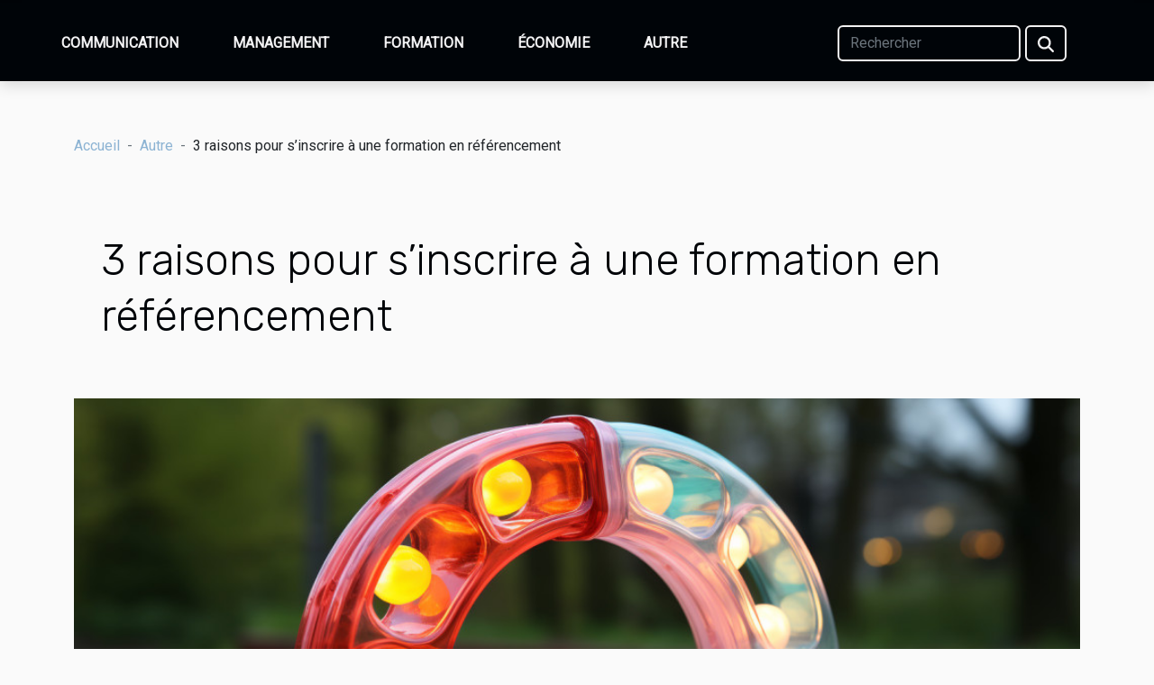

--- FILE ---
content_type: text/html; charset=UTF-8
request_url: https://www.goldirafinanceadvice.com/3-raisons-pour-sinscrire-a-une-formation-en-referencement/
body_size: 7624
content:
<!DOCTYPE html>
    <html lang="fr">
<head>
    <meta charset="utf-8">
    <title>3 raisons pour s’inscrire à une formation en référencement</title>
<meta name="description" content="">

<meta name="robots" content="index,follow" />
<link rel="icon" type="image/png" href="/favicon.png" />
    <meta name="viewport" content="width=device-width, initial-scale=1">
    <link rel="stylesheet" href="/css/style2.css">
</head>
<body>
    <header>
    <div class="container-fluid fixed-top d-flex justify-content-center">
        <nav class="navbar navbar-expand-xl pt-3">
            <div class="container-fluid">
                <button class="navbar-toggler" type="button" data-bs-toggle="collapse" data-bs-target="#navbarSupportedContent" aria-controls="navbarSupportedContent" aria-expanded="false" aria-label="Toggle navigation">
                    <svg xmlns="http://www.w3.org/2000/svg" fill="currentColor" class="bi bi-list" viewBox="0 0 16 16">
                        <path fill-rule="evenodd" d="M2.5 12a.5.5 0 0 1 .5-.5h10a.5.5 0 0 1 0 1H3a.5.5 0 0 1-.5-.5m0-4a.5.5 0 0 1 .5-.5h10a.5.5 0 0 1 0 1H3a.5.5 0 0 1-.5-.5m0-4a.5.5 0 0 1 .5-.5h10a.5.5 0 0 1 0 1H3a.5.5 0 0 1-.5-.5"></path>
                    </svg>
                </button>
                <div class="collapse navbar-collapse" id="navbarSupportedContent">
                    <ul class="navbar-nav">
                                                    <li class="nav-item">
    <a href="/communication" class="nav-link">Communication</a>
    </li>
                                    <li class="nav-item">
    <a href="/management" class="nav-link">Management</a>
    </li>
                                    <li class="nav-item">
    <a href="/formation" class="nav-link">Formation</a>
    </li>
                                    <li class="nav-item">
    <a href="/economie" class="nav-link">Économie</a>
    </li>
                                    <li class="nav-item">
    <a href="/autre" class="nav-link">Autre</a>
    </li>
                            </ul>
                    <form class="d-flex" role="search" method="get" action="/search">
    <input type="search" class="form-control"  name="q" placeholder="Rechercher" aria-label="Rechercher"  pattern=".*\S.*" required>
    <button type="submit" class="btn">
        <svg xmlns="http://www.w3.org/2000/svg" width="18px" height="18px" fill="currentColor" viewBox="0 0 512 512">
                    <path d="M416 208c0 45.9-14.9 88.3-40 122.7L502.6 457.4c12.5 12.5 12.5 32.8 0 45.3s-32.8 12.5-45.3 0L330.7 376c-34.4 25.2-76.8 40-122.7 40C93.1 416 0 322.9 0 208S93.1 0 208 0S416 93.1 416 208zM208 352a144 144 0 1 0 0-288 144 144 0 1 0 0 288z"/>
                </svg>
    </button>
</form>
                </div>
            </div>
        </nav>
    </div>
</header>
<div class="container">
        <nav aria-label="breadcrumb"
               style="--bs-breadcrumb-divider: '-';" >
            <ol class="breadcrumb">
                <li class="breadcrumb-item"><a href="/">Accueil</a></li>
                                    <li class="breadcrumb-item  active ">
                        <a href="/autre" title="Autre">Autre</a>                    </li>
                                <li class="breadcrumb-item">
                    3 raisons pour s’inscrire à une formation en référencement                </li>
            </ol>
        </nav>
    </div>
<div class="container-fluid">
    <main class="container sidebar-right mt-2">
        <div class="row">
            <div>

                                    <h1>
                        3 raisons pour s’inscrire à une formation en référencement                    </h1>
                
                    <img class="img-fluid" src="/images/3-raisons-pour-sinscrire-a-une-formation-en-referencement.jpg" alt="3 raisons pour s’inscrire à une formation en référencement">            </div>
            <div class="col-md-9 order-1 order-md-2 col-12 main">
                                <article class="container main" ><div><p>Une formation en référencement vous permet de vous occuper des canaux de transmission virtuels de votre marque (ou entreprise). C’est donc grâce à elle que vous acquérez des compétences et la connaissance des règles qui régissent une stratégie digitale basée sur le référencement. Mais ce n’est pas tout.</p>
<p>Voici ci-dessous 3 raisons pour lesquelles vous devez vous inscrire à une telle formation.</p>
<h3>Pouvoir vous charger de la stratégie digitale de votre marque</h3>
<p>Si vous venez de débuter, vous n’avez pas forcément le budget nécessaire pour lancer une grande campagne publicitaire. Cette formation en référencement est alors une chance pour vous de commencer à établir votre stratégie. D’ailleurs, vous pouvez <a href="https://linkweb.fr/formation-referencement/referencement-naturel-google-seo/">lire l'article</a> pour avoir plus d’informations sur les avantages qu’offre une formation en référencement.</p>
<p>De plus, le coût d’inscription à une telle formation est généralement plus bas que la collaboration avec un consultant.</p>
<h3>Bénéficier d’un accompagnement personnalisé</h3>
<p>Certes, Internet regorge de tutoriels et de conseils sur les règles du référencement. Sans oublier les astuces qu’on retrouve sur chaque site. Cependant, rappelez-vous que ces informations sont données de manière générale.</p>
<p>De ce fait, dans le même temps qu’une personne s’en sortira en les suivant, une autre s'embourbe. En revanche, avec un formateur sous la main, vous avez la possibilité d’être réellement suivi. Ainsi, que ce soit vos erreurs de compréhension ou vos tares en termes de création seront corrigées.</p>
<h3>Surveiller le cahier de charge de vos collaborateurs</h3>
<p>Avoir des compétences dans un domaine permet à toute personne de comprendre ce qu’il se passe et de ne pas se faire surprendre. C’est la même chose avec vous. Lorsque vous avez une connaissance du référencement (même partiel), il est évident que vos avis sur les stratégies édités par votre équipe de marketing digitales vont compter.</p>
<p>En effet, vous n’aurez pas besoin d’une explication supplémentaire pour comprendre les intentions de vos collaborateurs. Mais le plus intéressant, c’est que personne ne pourra plus rien vous cacher sur le sujet.</p><div>                    <fieldset><time datetime="2022-03-02 01:15:15">Mercredi 2 mars 2022 01:15</time>                        <ul>
                    <li><a href="https://twitter.com/share?url=https://www.goldirafinanceadvice.com/3-raisons-pour-sinscrire-a-une-formation-en-referencement&amp;text=3 raisons pour s’inscrire à une formation en référencement" rel="nofollow" target="_blank"><i class="social-twitter"></i></a></li>
                    <li><a href="https://www.linkedin.com/shareArticle?url=https://www.goldirafinanceadvice.com/3-raisons-pour-sinscrire-a-une-formation-en-referencement&amp;title=3 raisons pour s’inscrire à une formation en référencement" rel="nofollow" target="_blank"><i class="social-linkedin"></i></a></li>
                    <li><a href="https://www.facebook.com/sharer.php?u=https://www.goldirafinanceadvice.com/3-raisons-pour-sinscrire-a-une-formation-en-referencement" rel="nofollow" target="_blank"><i class="social-facebook"></i></a></li>
            </ul></fieldset></article>
            </div>
            <aside class="col-md-3 order-2 order-md-2 col-12 aside-right">
                <div class="list-img-none">
                    <h2>Articles similaires</h2>                            <section>
                    <figure><a href="/the-business-legion-cest-quoi" title="The Business Legion: C&#039;est quoi?"><img class="img-fluid" src="/images/the-business-legion-cest-quoi.jpg" alt="The Business Legion: C&#039;est quoi?"></a></figure><figcaption>The Business Legion: C'est quoi?</figcaption>                    <div>
                                                <h3><a href="/the-business-legion-cest-quoi" title="The Business Legion: C&#039;est quoi?">The Business Legion: C'est quoi?</a></h3>                    </div>
                </section>
                            <section>
                    <figure><a href="/la-vie-privee-quest-ce-que-cest" title="La vie privée : qu&#039;est-ce que c&#039;est ?"><img class="img-fluid" src="/images/la-vie-privee-quest-ce-que-cest.jpg" alt="La vie privée : qu&#039;est-ce que c&#039;est ?"></a></figure><figcaption>La vie privée : qu'est-ce que c'est ?</figcaption>                    <div>
                                                <h3><a href="/la-vie-privee-quest-ce-que-cest" title="La vie privée : qu&#039;est-ce que c&#039;est ?">La vie privée : qu'est-ce que c'est ?</a></h3>                    </div>
                </section>
                            <section>
                    <figure><a href="/quels-sont-les-avantages-lies-a-lutilisation-dune-strategie-netlinking" title="Quels sont les avantages liés à l’utilisation d’une stratégie Netlinking ?"><img class="img-fluid" src="/images/quels-sont-les-avantages-lies-a-lutilisation-dune-strategie-netlinking.jpg" alt="Quels sont les avantages liés à l’utilisation d’une stratégie Netlinking ?"></a></figure><figcaption>Quels sont les avantages liés à l’utilisation d’une stratégie Netlinking ?</figcaption>                    <div>
                                                <h3><a href="/quels-sont-les-avantages-lies-a-lutilisation-dune-strategie-netlinking" title="Quels sont les avantages liés à l’utilisation d’une stratégie Netlinking ?">Quels sont les avantages liés à l’utilisation d’une stratégie Netlinking ?</a></h3>                    </div>
                </section>
                            <section>
                    <figure><a href="/quest-ce-quun-wordpress" title="Qu’est-ce-qu’un WordPress?"><img class="img-fluid" src="/images/quest-ce-quun-wordpress.jpeg" alt="Qu’est-ce-qu’un WordPress?"></a></figure><figcaption>Qu’est-ce-qu’un WordPress?</figcaption>                    <div>
                                                <h3><a href="/quest-ce-quun-wordpress" title="Qu’est-ce-qu’un WordPress?">Qu’est-ce-qu’un WordPress?</a></h3>                    </div>
                </section>
                            <section>
                    <figure><a href="/que-faut-il-savoir-sur-les-cookies" title="Que faut-il savoir sur les cookies ?"><img class="img-fluid" src="/images/que-faut-il-savoir-sur-les-cookies.jpeg" alt="Que faut-il savoir sur les cookies ?"></a></figure><figcaption>Que faut-il savoir sur les cookies ?</figcaption>                    <div>
                                                <h3><a href="/que-faut-il-savoir-sur-les-cookies" title="Que faut-il savoir sur les cookies ?">Que faut-il savoir sur les cookies ?</a></h3>                    </div>
                </section>
                            <section>
                    <figure><a href="/machine-a-coudre-comment-la-choisir" title="Machine à coudre : comment la choisir ?"><img class="img-fluid" src="/images/machine-a-coudre-comment-la-choisir.jpg" alt="Machine à coudre : comment la choisir ?"></a></figure><figcaption>Machine à coudre : comment la choisir ?</figcaption>                    <div>
                                                <h3><a href="/machine-a-coudre-comment-la-choisir" title="Machine à coudre : comment la choisir ?">Machine à coudre : comment la choisir ?</a></h3>                    </div>
                </section>
                                    </div>
            </aside>
        </div>

        <section class="newest-list">
        <div class="container">
                        <h2>Sur le même sujet</h2>
            <div class="row">
                                    <div class="col-12 col-md-4">
                        <figure><a href="/comment-optimiser-lespace-dans-votre-projet-damenagement-interieur" title="Comment optimiser l&#039;espace dans votre projet d&#039;aménagement intérieur ?"><img class="img-fluid" src="/images/comment-optimiser-lespace-dans-votre-projet-damenagement-interieur.jpeg" alt="Comment optimiser l&#039;espace dans votre projet d&#039;aménagement intérieur ?"></a></figure><figcaption>Comment optimiser l'espace dans votre projet d'aménagement intérieur ?</figcaption>                        <div>
                                                    </div>
                        <h4><a href="/comment-optimiser-lespace-dans-votre-projet-damenagement-interieur" title="Comment optimiser l&#039;espace dans votre projet d&#039;aménagement intérieur ?">Comment optimiser l'espace dans votre projet d'aménagement intérieur ?</a></h4>                        <time datetime="2025-11-03 01:22:23">Lundi 3 novembre 2025 01:22</time>                        <div>
Optimiser l’espace intérieur est un sujet passionnant et incontournable pour toute personne...</div>                    </div>
                                    <div class="col-12 col-md-4">
                        <figure><a href="/comment-choisir-le-bon-domaine-juridique-pour-votre-cas" title="Comment choisir le bon domaine juridique pour votre cas"><img class="img-fluid" src="/images/comment-choisir-le-bon-domaine-juridique-pour-votre-cas.jpg" alt="Comment choisir le bon domaine juridique pour votre cas"></a></figure><figcaption>Comment choisir le bon domaine juridique pour votre cas</figcaption>                        <div>
                                                    </div>
                        <h4><a href="/comment-choisir-le-bon-domaine-juridique-pour-votre-cas" title="Comment choisir le bon domaine juridique pour votre cas">Comment choisir le bon domaine juridique pour votre cas</a></h4>                        <time datetime="2025-03-10 01:28:04">Lundi 10 mars 2025 01:28</time>                        <div>
Naviguer à travers le labyrinthe complexe du droit peut être une tâche intimidante, surtout...</div>                    </div>
                                    <div class="col-12 col-md-4">
                        <figure><a href="/pourquoi-larchivage-des-documents-est-essentiel-pour-une-entreprise" title="Pourquoi l’archivage des documents est essentiel pour une entreprise ?"><img class="img-fluid" src="/images/pourquoi-larchivage-des-documents-est-essentiel-pour-une-entreprise.jpeg" alt="Pourquoi l’archivage des documents est essentiel pour une entreprise ?"></a></figure><figcaption>Pourquoi l’archivage des documents est essentiel pour une entreprise ?</figcaption>                        <div>
                                                    </div>
                        <h4><a href="/pourquoi-larchivage-des-documents-est-essentiel-pour-une-entreprise" title="Pourquoi l’archivage des documents est essentiel pour une entreprise ?">Pourquoi l’archivage des documents est essentiel pour une entreprise ?</a></h4>                        <time datetime="2024-04-29 00:00:02">Lundi 29 avril 2024 00:00</time>                        <div>L’archivage est une tâche qui relève d’une importance capitale en entreprise. Celle-ci se doit en...</div>                    </div>
                                    <div class="col-12 col-md-4">
                        <figure><a href="/quels-sont-les-avantages-de-solliciter-les-services-dun-expert-comptable-pour-votre-entreprise" title="Quels sont les avantages de solliciter les services d’un expert-comptable pour votre entreprise ?"><img class="img-fluid" src="/images/quels-sont-les-avantages-de-solliciter-les-services-dun-expert-comptable-pour-votre-entreprise.jpg" alt="Quels sont les avantages de solliciter les services d’un expert-comptable pour votre entreprise ?"></a></figure><figcaption>Quels sont les avantages de solliciter les services d’un expert-comptable pour votre entreprise ?</figcaption>                        <div>
                                                    </div>
                        <h4><a href="/quels-sont-les-avantages-de-solliciter-les-services-dun-expert-comptable-pour-votre-entreprise" title="Quels sont les avantages de solliciter les services d’un expert-comptable pour votre entreprise ?">Quels sont les avantages de solliciter les services d’un expert-comptable pour votre entreprise ?</a></h4>                        <time datetime="2023-11-21 00:06:01">Mardi 21 novembre 2023 00:06</time>                        <div>Dans le complexe labyrinthique de la gestion d’entreprise, solliciter les services d’un...</div>                    </div>
                                    <div class="col-12 col-md-4">
                        <figure><a href="/les-defis-economiques-du-droit-immobilier-en-france" title="Les défis économiques du droit immobilier en France"><img class="img-fluid" src="/images/les-defis-economiques-du-droit-immobilier-en-france.jpg" alt="Les défis économiques du droit immobilier en France"></a></figure><figcaption>Les défis économiques du droit immobilier en France</figcaption>                        <div>
                                                    </div>
                        <h4><a href="/les-defis-economiques-du-droit-immobilier-en-france" title="Les défis économiques du droit immobilier en France">Les défis économiques du droit immobilier en France</a></h4>                        <time datetime="2023-11-15 03:10:03">Mercredi 15 novembre 2023 03:10</time>                        <div>
Le droit immobilier est une discipline juridique complexe avec des implications significatives...</div>                    </div>
                                    <div class="col-12 col-md-4">
                        <figure><a href="/les-fondements-du-referencement-naturel-pour-booster-la-visibilite-de-votre-site" title="Les fondements du référencement naturel pour booster la visibilité de votre site"><img class="img-fluid" src="/images/les-fondements-du-referencement-naturel-pour-booster-la-visibilite-de-votre-site.jpeg" alt="Les fondements du référencement naturel pour booster la visibilité de votre site"></a></figure><figcaption>Les fondements du référencement naturel pour booster la visibilité de votre site</figcaption>                        <div>
                                                    </div>
                        <h4><a href="/les-fondements-du-referencement-naturel-pour-booster-la-visibilite-de-votre-site" title="Les fondements du référencement naturel pour booster la visibilité de votre site">Les fondements du référencement naturel pour booster la visibilité de votre site</a></h4>                        <time datetime="2023-11-14 20:38:03">Mardi 14 novembre 2023 20:38</time>                        <div>
Le monde digital est un océan de possibilités, mais pour naviguer vers le succès, il est vital de...</div>                    </div>
                                    <div class="col-12 col-md-4">
                        <figure><a href="/le-pouvoir-dinfluence-des-entreprises-sur-la-sante-publique" title="Le pouvoir d&#039;influence des entreprises sur la santé publique"><img class="img-fluid" src="/images/le-pouvoir-dinfluence-des-entreprises-sur-la-sante-publique.jpeg" alt="Le pouvoir d&#039;influence des entreprises sur la santé publique"></a></figure><figcaption>Le pouvoir d'influence des entreprises sur la santé publique</figcaption>                        <div>
                                                    </div>
                        <h4><a href="/le-pouvoir-dinfluence-des-entreprises-sur-la-sante-publique" title="Le pouvoir d&#039;influence des entreprises sur la santé publique">Le pouvoir d'influence des entreprises sur la santé publique</a></h4>                        <time datetime="2023-11-12 01:02:05">Dimanche 12 novembre 2023 01:02</time>                        <div>
Dans une ère où le capitalisme et les entreprises multinationales règnent en maîtres, il est...</div>                    </div>
                                    <div class="col-12 col-md-4">
                        <figure><a href="/quels-sont-les-avantages-caches-des-codes-promo-numeriques-pour-lachat-des-outils-seo-ou-web" title="Quels sont les avantages cachés des codes promo numériques pour l’achat des outils SEO ou web ?"><img class="img-fluid" src="/images/quels-sont-les-avantages-caches-des-codes-promo-numeriques-pour-lachat-des-outils-seo-ou-web.jpg" alt="Quels sont les avantages cachés des codes promo numériques pour l’achat des outils SEO ou web ?"></a></figure><figcaption>Quels sont les avantages cachés des codes promo numériques pour l’achat des outils SEO ou web ?</figcaption>                        <div>
                                                    </div>
                        <h4><a href="/quels-sont-les-avantages-caches-des-codes-promo-numeriques-pour-lachat-des-outils-seo-ou-web" title="Quels sont les avantages cachés des codes promo numériques pour l’achat des outils SEO ou web ?">Quels sont les avantages cachés des codes promo numériques pour l’achat des outils SEO ou web ?</a></h4>                        <time datetime="2023-11-11 13:52:02">Samedi 11 novembre 2023 13:52</time>                        <div>À l’ère numérique, l’optimisation du référencement (SEO) et de la présence en ligne est cruciale....</div>                    </div>
                                    <div class="col-12 col-md-4">
                        <figure><a href="/que-faut-il-savoir-sur-les-memes" title="Que faut-il savoir sur les mèmes ?"><img class="img-fluid" src="/images/que-faut-il-savoir-sur-les-memes.jpeg" alt="Que faut-il savoir sur les mèmes ?"></a></figure><figcaption>Que faut-il savoir sur les mèmes ?</figcaption>                        <div>
                                                    </div>
                        <h4><a href="/que-faut-il-savoir-sur-les-memes" title="Que faut-il savoir sur les mèmes ?">Que faut-il savoir sur les mèmes ?</a></h4>                        <time datetime="2023-11-07 19:02:11">Mardi 7 novembre 2023 19:02</time>                        <div>À première vue, ce mot « mème » semble mal orthographié. Pourtant, d’origine grecque mimesis, le...</div>                    </div>
                                    <div class="col-12 col-md-4">
                        <figure><a href="/chatgpt-revolutionnant-la-communication-dans-le-monde-des-affaires" title="ChatGPT : Révolutionnant la communication dans le monde des affaires"><img class="img-fluid" src="/images/chatgpt-revolutionnant-la-communication-dans-le-monde-des-affaires.jpeg" alt="ChatGPT : Révolutionnant la communication dans le monde des affaires"></a></figure><figcaption>ChatGPT : Révolutionnant la communication dans le monde des affaires</figcaption>                        <div>
                                                    </div>
                        <h4><a href="/chatgpt-revolutionnant-la-communication-dans-le-monde-des-affaires" title="ChatGPT : Révolutionnant la communication dans le monde des affaires">ChatGPT : Révolutionnant la communication dans le monde des affaires</a></h4>                        <time datetime="2023-11-06 02:00:24">Lundi 6 novembre 2023 02:00</time>                        <div>
Dans un monde en constante évolution, la communication dans le monde des affaires a connu une...</div>                    </div>
                                    <div class="col-12 col-md-4">
                        <figure><a href="/le-role-des-cabinets-davocats-parisiens-dans-le-domaine-de-la-technologie" title="Le rôle des cabinets d&#039;avocats parisiens dans le domaine de la technologie"><img class="img-fluid" src="/images/le-role-des-cabinets-davocats-parisiens-dans-le-domaine-de-la-technologie.jpg" alt="Le rôle des cabinets d&#039;avocats parisiens dans le domaine de la technologie"></a></figure><figcaption>Le rôle des cabinets d'avocats parisiens dans le domaine de la technologie</figcaption>                        <div>
                                                    </div>
                        <h4><a href="/le-role-des-cabinets-davocats-parisiens-dans-le-domaine-de-la-technologie" title="Le rôle des cabinets d&#039;avocats parisiens dans le domaine de la technologie">Le rôle des cabinets d'avocats parisiens dans le domaine de la technologie</a></h4>                        <time datetime="2023-10-24 02:16:09">Mardi 24 octobre 2023 02:16</time>                        <div>
Dans un monde de plus en plus numérisé, le domaine de la technologie évolue à une vitesse...</div>                    </div>
                                    <div class="col-12 col-md-4">
                        <figure><a href="/limpact-de-la-digitalisation-sur-le-monde-des-entreprises" title="L&#039;impact de la digitalisation sur le monde des entreprises"><img class="img-fluid" src="/images/limpact-de-la-digitalisation-sur-le-monde-des-entreprises.jpg" alt="L&#039;impact de la digitalisation sur le monde des entreprises"></a></figure><figcaption>L'impact de la digitalisation sur le monde des entreprises</figcaption>                        <div>
                                                    </div>
                        <h4><a href="/limpact-de-la-digitalisation-sur-le-monde-des-entreprises" title="L&#039;impact de la digitalisation sur le monde des entreprises">L'impact de la digitalisation sur le monde des entreprises</a></h4>                        <time datetime="2023-10-02 16:01:44">Lundi 2 octobre 2023 16:01</time>                        <div>
Dans une ère où la technologie évolue à un rythme sans précédent, la digitalisation est devenue...</div>                    </div>
                                    <div class="col-12 col-md-4">
                        <figure><a href="/comment-utiliser-les-avis-clients-pour-ameliorer-son-business-3" title="Comment utiliser les avis clients pour améliorer son Business ?"><img class="img-fluid" src="/images/comment-utiliser-les-avis-clients-pour-ameliorer-son-business.jpg" alt="Comment utiliser les avis clients pour améliorer son Business ?"></a></figure><figcaption>Comment utiliser les avis clients pour améliorer son Business ?</figcaption>                        <div>
                                                    </div>
                        <h4><a href="/comment-utiliser-les-avis-clients-pour-ameliorer-son-business-3" title="Comment utiliser les avis clients pour améliorer son Business ?">Comment utiliser les avis clients pour améliorer son Business ?</a></h4>                        <time datetime="2023-10-01 02:23:57">Dimanche 1 octobre 2023 02:23</time>                        <div>Dans le paysage commercial moderne, les avis clients sont devenus un pilier important de la...</div>                    </div>
                                    <div class="col-12 col-md-4">
                        <figure><a href="/le-droit-francais-et-les-lois-sur-la-diversite-culturelle" title="Le droit français et les lois sur la diversité culturelle"><img class="img-fluid" src="/images/le-droit-francais-et-les-lois-sur-la-diversite-culturelle.jpg" alt="Le droit français et les lois sur la diversité culturelle"></a></figure><figcaption>Le droit français et les lois sur la diversité culturelle</figcaption>                        <div>
                                                    </div>
                        <h4><a href="/le-droit-francais-et-les-lois-sur-la-diversite-culturelle" title="Le droit français et les lois sur la diversité culturelle">Le droit français et les lois sur la diversité culturelle</a></h4>                        <time datetime="2023-09-29 02:12:04">Vendredi 29 septembre 2023 02:12</time>                        <div>
La France, réputée pour sa riche diversité culturelle, a une législation particulière pour...</div>                    </div>
                                    <div class="col-12 col-md-4">
                        <figure><a href="/comment-la-technologie-influence-la-strategie-de-remuneration-des-dirigeants" title="Comment la technologie influence la stratégie de rémunération des dirigeants"><img class="img-fluid" src="/images/comment-la-technologie-influence-la-strategie-de-remuneration-des-dirigeants.jpg" alt="Comment la technologie influence la stratégie de rémunération des dirigeants"></a></figure><figcaption>Comment la technologie influence la stratégie de rémunération des dirigeants</figcaption>                        <div>
                                                    </div>
                        <h4><a href="/comment-la-technologie-influence-la-strategie-de-remuneration-des-dirigeants" title="Comment la technologie influence la stratégie de rémunération des dirigeants">Comment la technologie influence la stratégie de rémunération des dirigeants</a></h4>                        <time datetime="2023-08-18 02:20:09">Vendredi 18 août 2023 02:20</time>                        <div>
L'évolution rapide de la technologie a eu un impact considérable sur tous les aspects de nos vies...</div>                    </div>
                                    <div class="col-12 col-md-4">
                        <figure><a href="/comprendre-limpact-des-reformes-de-sante-sur-la-pratique-medicale" title="Comprendre l&#039;impact des réformes de santé sur la pratique médicale"><img class="img-fluid" src="/images/comprendre-limpact-des-reformes-de-sante-sur-la-pratique-medicale.jpg" alt="Comprendre l&#039;impact des réformes de santé sur la pratique médicale"></a></figure><figcaption>Comprendre l'impact des réformes de santé sur la pratique médicale</figcaption>                        <div>
                                                    </div>
                        <h4><a href="/comprendre-limpact-des-reformes-de-sante-sur-la-pratique-medicale" title="Comprendre l&#039;impact des réformes de santé sur la pratique médicale">Comprendre l'impact des réformes de santé sur la pratique médicale</a></h4>                        <time datetime="2023-08-12 02:16:05">Samedi 12 août 2023 02:16</time>                        <div>
La santé est un domaine en constante évolution, où l'implication des réformes peut transformer...</div>                    </div>
                                    <div class="col-12 col-md-4">
                        <figure><a href="/pourquoi-acheter-et-installer-le-meilleur-materiel-informatique-professionnel" title="Pourquoi acheter et installer le meilleur matériel informatique professionnel ?"><img class="img-fluid" src="/images/pourquoi-acheter-et-installer-le-meilleur-materiel-informatique-professionnel.jpeg" alt="Pourquoi acheter et installer le meilleur matériel informatique professionnel ?"></a></figure><figcaption>Pourquoi acheter et installer le meilleur matériel informatique professionnel ?</figcaption>                        <div>
                                                    </div>
                        <h4><a href="/pourquoi-acheter-et-installer-le-meilleur-materiel-informatique-professionnel" title="Pourquoi acheter et installer le meilleur matériel informatique professionnel ?">Pourquoi acheter et installer le meilleur matériel informatique professionnel ?</a></h4>                        <time datetime="2023-07-29 02:22:02">Samedi 29 juillet 2023 02:22</time>                        <div>Le matériel informatique est constitué de plusieurs appareils informatiques. Il est utile pour...</div>                    </div>
                                    <div class="col-12 col-md-4">
                        <figure><a href="/comment-le-test-de-reconversion-professionnelle-peut-il-redefinir-votre-carriere" title="Comment le test de reconversion professionnelle peut-il redéfinir votre carrière ?"><img class="img-fluid" src="/images/comment-le-test-de-reconversion-professionnelle-peut-il-redefinir-votre-carriere.jpeg" alt="Comment le test de reconversion professionnelle peut-il redéfinir votre carrière ?"></a></figure><figcaption>Comment le test de reconversion professionnelle peut-il redéfinir votre carrière ?</figcaption>                        <div>
                                                    </div>
                        <h4><a href="/comment-le-test-de-reconversion-professionnelle-peut-il-redefinir-votre-carriere" title="Comment le test de reconversion professionnelle peut-il redéfinir votre carrière ?">Comment le test de reconversion professionnelle peut-il redéfinir votre carrière ?</a></h4>                        <time datetime="2023-07-24 02:48:01">Lundi 24 juillet 2023 02:48</time>                        <div>Dans un monde professionnel en constante évolution, de plus en plus d'individus envisagent une...</div>                    </div>
                                    <div class="col-12 col-md-4">
                        <figure><a href="/la-strategie-de-marketing-par-e-mail-bienfaits-et-limites" title="La stratégie de marketing par e-mail : bienfaits et limites"><img class="img-fluid" src="/images/la-strategie-de-marketing-par-e-mail-bienfaits-et-limites.jpg" alt="La stratégie de marketing par e-mail : bienfaits et limites"></a></figure><figcaption>La stratégie de marketing par e-mail : bienfaits et limites</figcaption>                        <div>
                                                    </div>
                        <h4><a href="/la-strategie-de-marketing-par-e-mail-bienfaits-et-limites" title="La stratégie de marketing par e-mail : bienfaits et limites">La stratégie de marketing par e-mail : bienfaits et limites</a></h4>                        <time datetime="2023-07-22 03:00:01">Samedi 22 juillet 2023 03:00</time>                        <div>Pour l'optimisation des services d'une structure moderne, la stratégie de marketing e-mail est un...</div>                    </div>
                                    <div class="col-12 col-md-4">
                        <figure><a href="/quelles-sont-les-strategies-marketing-b2b" title="Quelles sont les stratégies marketing B2B ?"><img class="img-fluid" src="/images/quelles-sont-les-strategies-marketing-b2b.jpg" alt="Quelles sont les stratégies marketing B2B ?"></a></figure><figcaption>Quelles sont les stratégies marketing B2B ?</figcaption>                        <div>
                                                    </div>
                        <h4><a href="/quelles-sont-les-strategies-marketing-b2b" title="Quelles sont les stratégies marketing B2B ?">Quelles sont les stratégies marketing B2B ?</a></h4>                        <time datetime="2023-07-22 02:18:03">Samedi 22 juillet 2023 02:18</time>                        <div>Le B2B désigne les relations ou activités commerciales entre deux entreprises. C’est un type de...</div>                    </div>
                                    <div class="col-12 col-md-4">
                        <figure><a href="/quels-sont-les-avantages-dune-societe-a-responsabilite-limitee" title="Quels sont les avantages d’une société à responsabilité limitée ?"><img class="img-fluid" src="/images/quels-sont-les-avantages-dune-societe-a-responsabilite-limitee.jpeg" alt="Quels sont les avantages d’une société à responsabilité limitée ?"></a></figure><figcaption>Quels sont les avantages d’une société à responsabilité limitée ?</figcaption>                        <div>
                                                    </div>
                        <h4><a href="/quels-sont-les-avantages-dune-societe-a-responsabilite-limitee" title="Quels sont les avantages d’une société à responsabilité limitée ?">Quels sont les avantages d’une société à responsabilité limitée ?</a></h4>                        <time datetime="2023-07-19 02:58:02">Mercredi 19 juillet 2023 02:58</time>                        <div>La société à responsabilité limitée (SARL) est une forme juridique d’entreprise qui offre de...</div>                    </div>
                                    <div class="col-12 col-md-4">
                        <figure><a href="/recherche-de-partenaires-pour-la-creation-dentreprise-les-strategies-a-adopter-et-les-types-de-partenaires-a-rechercher" title="Recherche de partenaires pour la création d&#039;entreprise : les stratégies à adopter et les types de partenaires à rechercher"><img class="img-fluid" src="/images/recherche-de-partenaires-pour-la-creation-dentreprise-les-strategies-a-adopter-et-les-types-de-partenaires-a-rechercher.jpg" alt="Recherche de partenaires pour la création d&#039;entreprise : les stratégies à adopter et les types de partenaires à rechercher"></a></figure><figcaption>Recherche de partenaires pour la création d'entreprise : les stratégies à adopter et les types de partenaires à rechercher</figcaption>                        <div>
                                                    </div>
                        <h4><a href="/recherche-de-partenaires-pour-la-creation-dentreprise-les-strategies-a-adopter-et-les-types-de-partenaires-a-rechercher" title="Recherche de partenaires pour la création d&#039;entreprise : les stratégies à adopter et les types de partenaires à rechercher">Recherche de partenaires pour la création d'entreprise : les stratégies à adopter et les types de partenaires à rechercher</a></h4>                        <time datetime="2023-07-14 02:56:02">Vendredi 14 juillet 2023 02:56</time>                        <div>Lorsque vous avez des projets en tête, vous pouvez les concrétiser. Celà peut donc prendre par la...</div>                    </div>
                                    <div class="col-12 col-md-4">
                        <figure><a href="/comment-se-faire-accompagner-pendant-la-creation-de-son-entreprise" title="Comment se faire accompagner pendant la création de son entreprise ?"><img class="img-fluid" src="/images/comment-se-faire-accompagner-pendant-la-creation-de-son-entreprise.jpeg" alt="Comment se faire accompagner pendant la création de son entreprise ?"></a></figure><figcaption>Comment se faire accompagner pendant la création de son entreprise ?</figcaption>                        <div>
                                                    </div>
                        <h4><a href="/comment-se-faire-accompagner-pendant-la-creation-de-son-entreprise" title="Comment se faire accompagner pendant la création de son entreprise ?">Comment se faire accompagner pendant la création de son entreprise ?</a></h4>                        <time datetime="2023-06-29 03:56:02">Jeudi 29 juin 2023 03:56</time>                        <div>Contrairement aux dires, se faire assister pendant la création de son entreprise se présente comme...</div>                    </div>
                                    <div class="col-12 col-md-4">
                        <figure><a href="/pourquoi-faire-un-bilan-de-competence" title="Pourquoi faire un bilan de compétence ?"><img class="img-fluid" src="/images/pourquoi-faire-un-bilan-de-competence.jpeg" alt="Pourquoi faire un bilan de compétence ?"></a></figure><figcaption>Pourquoi faire un bilan de compétence ?</figcaption>                        <div>
                                                    </div>
                        <h4><a href="/pourquoi-faire-un-bilan-de-competence" title="Pourquoi faire un bilan de compétence ?">Pourquoi faire un bilan de compétence ?</a></h4>                        <time datetime="2023-06-21 18:32:03">Mercredi 21 juin 2023 18:32</time>                        <div>Que vous soyez à la recherche d'un emploi, en reconversion professionnelle ou simplement en quête...</div>                    </div>
                                    <div class="col-12 col-md-4">
                        <figure><a href="/comment-rendre-sa-marque-celebre" title="Comment rendre sa marque célèbre"><img class="img-fluid" src="/images/comment-rendre-sa-marque-celebre.jpg" alt="Comment rendre sa marque célèbre"></a></figure><figcaption>Comment rendre sa marque célèbre</figcaption>                        <div>
                                                    </div>
                        <h4><a href="/comment-rendre-sa-marque-celebre" title="Comment rendre sa marque célèbre">Comment rendre sa marque célèbre</a></h4>                        <time datetime="2023-06-19 03:12:01">Lundi 19 juin 2023 03:12</time>                        <div>Le marché actuel est en constante mutation et la notoriété de votre marque est cruciale pour la...</div>                    </div>
                            </div>
        </div>
    </section>
    
                

                    </main>
</div>
<footer>
    <div class="container-fluid">
        <div class="container">
            <div class="row">
                <div class="col-12 col-lg-4">
                    <div class="row">
                        <section>
            <div>
                <h3><a href="/communication" title="Communication">Communication</a></h3>                            </div>
        </section>
            <section>
            <div>
                <h3><a href="/management" title="Management">Management</a></h3>                            </div>
        </section>
            <section>
            <div>
                <h3><a href="/formation" title="Formation">Formation</a></h3>                            </div>
        </section>
            <section>
            <div>
                <h3><a href="/economie" title="Économie">Économie</a></h3>                            </div>
        </section>
            <section>
            <div>
                <h3><a href="/autre" title="Autre">Autre</a></h3>                            </div>
        </section>
                            </div>
                                    </div>
                <div class="col-12 col-lg-4">
                    <form class="d-flex" role="search" method="get" action="/search">
    <input type="search" class="form-control"  name="q" placeholder="Rechercher" aria-label="Rechercher"  pattern=".*\S.*" required>
    <button type="submit" class="btn">
        <svg xmlns="http://www.w3.org/2000/svg" width="18px" height="18px" fill="currentColor" viewBox="0 0 512 512">
                    <path d="M416 208c0 45.9-14.9 88.3-40 122.7L502.6 457.4c12.5 12.5 12.5 32.8 0 45.3s-32.8 12.5-45.3 0L330.7 376c-34.4 25.2-76.8 40-122.7 40C93.1 416 0 322.9 0 208S93.1 0 208 0S416 93.1 416 208zM208 352a144 144 0 1 0 0-288 144 144 0 1 0 0 288z"/>
                </svg>
    </button>
</form>
                </div>
            </div>
        </div>
    </div>
    <div class="container-fluid">
        <div class="row">
            www.goldirafinanceadvice.com
   
    </div>
    </div>
</footer>

    <script src="https://cdn.jsdelivr.net/npm/bootstrap@5.0.2/dist/js/bootstrap.bundle.min.js" integrity="sha384-MrcW6ZMFYlzcLA8Nl+NtUVF0sA7MsXsP1UyJoMp4YLEuNSfAP+JcXn/tWtIaxVXM" crossorigin="anonymous"></script>
    </body>
</html>
